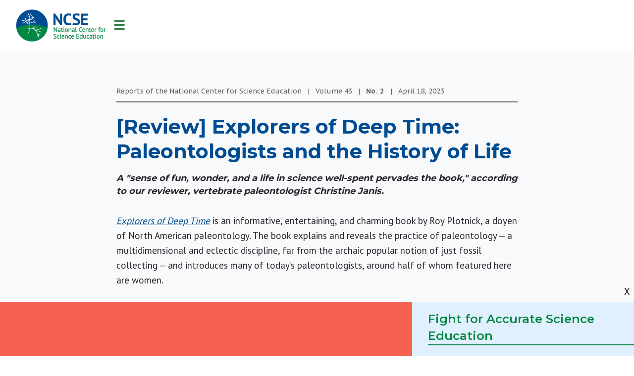

--- FILE ---
content_type: text/html; charset=UTF-8
request_url: https://ncse.ngo/review-explorers-deep-time-paleontologists-and-history-life
body_size: 10447
content:

<!DOCTYPE html>
<html lang="en" dir="ltr" prefix="content: http://purl.org/rss/1.0/modules/content/  dc: http://purl.org/dc/terms/  foaf: http://xmlns.com/foaf/0.1/  og: http://ogp.me/ns#  rdfs: http://www.w3.org/2000/01/rdf-schema#  schema: http://schema.org/  sioc: http://rdfs.org/sioc/ns#  sioct: http://rdfs.org/sioc/types#  skos: http://www.w3.org/2004/02/skos/core#  xsd: http://www.w3.org/2001/XMLSchema# ">
  <head>
    <meta charset="utf-8" />
<link rel="canonical" href="https://ncse.ngo/review-explorers-deep-time-paleontologists-and-history-life" />
<meta property="og:image" content="https://ncse.ngo/sites/default/files/2023-04/Explorers_of_Deep_Time_857x482.png" />
<meta name="twitter:card" content="summary_large_image" />
<meta name="twitter:title" content="[Review] Explorers of Deep Time: Paleontologists and the History of Life | National Center for Science Education" />
<meta name="Generator" content="Drupal 10 (https://www.drupal.org)" />
<meta name="MobileOptimized" content="width" />
<meta name="HandheldFriendly" content="true" />
<meta name="viewport" content="width=device-width, initial-scale=1.0" />
<link rel="icon" href="/sites/default/files/favicon_0.ico" type="image/vnd.microsoft.icon" />

    <title>[Review] Explorers of Deep Time: Paleontologists and the History of Life | National Center for Science Education</title>
    <link rel="stylesheet" media="all" href="/sites/default/files/css/css_iXNBxaCda48tgRgVa-lJFyuZj16b0BTEDnVbUuFnGl8.css?delta=0&amp;language=en&amp;theme=evol&amp;include=eJxFyFEOhCAMRdENIV1TGxpoUoX0Ccbdmxk__DnJvbq6U_Uu7BvO2-2oaXBwDR4NVGIO9vydPI8xxQ1NS4KVINHGy3rgzR9ZODThxqk7CUPTMr1Af_Pey3R9AEQqLx8" />
<link rel="stylesheet" media="all" href="https://fonts.googleapis.com/css?family=Barlow+Condensed" />
<link rel="stylesheet" media="all" href="https://fonts.googleapis.com/css?family=Source+Sans+Pro:Light,Bold" />
<link rel="stylesheet" media="all" href="/sites/default/files/css/css_XDOyN216LB-KvKSsTCaeBvWJ1YwZLHTMSNf3SzsNzaI.css?delta=3&amp;language=en&amp;theme=evol&amp;include=eJxFyFEOhCAMRdENIV1TGxpoUoX0Ccbdmxk__DnJvbq6U_Uu7BvO2-2oaXBwDR4NVGIO9vydPI8xxQ1NS4KVINHGy3rgzR9ZODThxqk7CUPTMr1Af_Pey3R9AEQqLx8" />

    


<!-- Google Tag Manager -->
<script>(function(w,d,s,l,i){w[l]=w[l]||[];w[l].push({'gtm.start':
new Date().getTime(),event:'gtm.js'});var f=d.getElementsByTagName(s)[0],
j=d.createElement(s),dl=l!='dataLayer'?'&l='+l:'';j.async=true;j.src=
'https://www.googletagmanager.com/gtm.js?id='+i+dl;f.parentNode.insertBefore(j,f);
})(window,document,'script','dataLayer','GTM-TCG7MLP');</script>
<!-- End Google Tag Manager -->

  </head>
   <body class="path-node page-node-type-article">

<!-- Google Tag Manager (noscript) -->
<noscript><iframe src="https://www.googletagmanager.com/ns.html?id=GTM-TCG7MLP"
height="0" width="0" style="display:none;visibility:hidden"></iframe></noscript>
<!-- End Google Tag Manager (noscript) -->

    
      <div class="dialog-off-canvas-main-canvas" data-off-canvas-main-canvas>
    <link href="https://fonts.googleapis.com/css?family=Montserrat:400,500,600,700" rel="stylesheet">

<div class="container white">
<div class="top-logo">
    <a href="/"><img src="/sites/all/themes/evol/images/logo.png" width="182" alt="NCSE" /></a>
      <div>
    <nav role="navigation" aria-labelledby="block-mainnavigation-2-menu" id="block-mainnavigation-2">
            
  <h2 class="visually-hidden" id="block-mainnavigation-2-menu">Main navigation</h2>
  

        
        
        
      <ul>
                <li class="menu-item menu-item--expanded">
        <span class="menu-search">Search NCSE</span>
                          
        
<div class="child-dropdown">
          <div>
        <span>Search</span>
        
                   <form class="search-block-form" data-drupal-selector="search-block-form" action="/search/node" method="get" id="search-block-form" accept-charset="UTF-8">
  <div class="js-form-item form-item js-form-type-search form-item-keys js-form-item-keys form-no-label">
      <label for="edit-keys" class="visually-hidden">Search</label>
        <input title="Enter the terms you wish to search for." data-drupal-selector="edit-keys" type="search" id="edit-keys" name="keys" value="" size="15" maxlength="128" class="form-search" />

        </div>
<div data-drupal-selector="edit-actions" class="form-actions js-form-wrapper form-wrapper" id="edit-actions"><input data-drupal-selector="edit-submit" type="submit" id="edit-submit" value="Search" class="button js-form-submit form-submit" />
</div>

</form>


      
      </div>
      

      
    </div>

    
  
              </li>
                <li class="menu-item menu-item--expanded">
        <a href="/donate" class="parent-item donate-menu" data-drupal-link-system-path="node/7613">Donate</a>
                          
        
<div class="child-dropdown">
          <div>
        <a href="/donate" class="menu-donate" data-drupal-link-system-path="node/7613">Make a Donation Today</a>
        
            
      </div>
      

      
          <div>
        <a href="/gift-donations" class="menu-gift-membership" data-drupal-link-system-path="node/7612">Gift Donations</a>
        
            
      </div>
      

      
          <div>
        <a href="/ways-give" class="menu-ways-child" data-drupal-link-system-path="node/5787">More Ways to Give</a>
        
            
      </div>
      

      
          <div>
        <a href="/donor-services" data-drupal-link-system-path="node/6639">Donor FAQ</a>
        
            
      </div>
      

      
          <div>
        <a href="/legacy-society" class="menu-legacy" data-drupal-link-system-path="node/5788">Legacy Society</a>
        
            
      </div>
      

      
          <div>
        <a href="/science-champions-society" class="menu-champions" data-drupal-link-system-path="node/5791">Science Champions Society</a>
        
            
      </div>
      

      
          <div>
        <a href="/give-gift-stock" data-drupal-link-system-path="node/6641">Give a Gift of Stock</a>
        
            
      </div>
      

      
          <div>
        <a href="/donor-advised-funds" data-drupal-link-system-path="node/6869">Donor-Advised Funds</a>
        
            
      </div>
      

      
          <div>
        <a href="/ira-qualified-charitable-distributions" data-drupal-link-system-path="node/7827">IRA Qualified Charitable Distributions</a>
        
            
      </div>
      

      
          <div>
        <a href="/employer-matching-gifts" data-drupal-link-system-path="node/6642">Employer Matching Gifts</a>
        
            
      </div>
      

      
          <div>
        <a href="/facebook-fundraisers" data-drupal-link-system-path="node/6640">Facebook Fundraisers</a>
        
            
      </div>
      

      
    </div>

    
  
              </li>
                <li class="menu-item">
        <a href="/ncse-newsletter" class="signup-link" data-drupal-link-system-path="node/6117">Sign-up</a>
              </li>
                <li class="menu-item menu-item--expanded">
        <span class="parent-item menu-resources-advice">Resources and Advice</span>
                          
        
<div class="child-dropdown">
          <div>
        <a href="/supporting-teachers/classroom-resources" class="menu-teaching-resources" data-drupal-link-system-path="supporting-teachers/classroom-resources">Teaching Resources</a>
        
            
      </div>
      

      
          <div>
        <a href="/rncse" class="menu-rncse" data-drupal-link-system-path="rncse">RNCSE</a>
        
            
      </div>
      

      
          <div>
        <a href="/misconception-of-month" class="menu-misconception" data-drupal-link-system-path="misconception-of-month">Misconception of the Month</a>
        
            
      </div>
      

      
          <div>
        <a href="/cej" class="menu-cej" data-drupal-link-system-path="cej">CEJ</a>
        
            
      </div>
      

      
          <div>
        <a href="/safeguarding-sound-science" class="menu-podcast" data-drupal-link-system-path="node/7853">NCSE Podcast</a>
        
            
      </div>
      

      
          <div>
        <a href="/topics" class="menu-topics" data-drupal-link-system-path="node/5723">Browse articles by topic</a>
        
            
      </div>
      

      
          <div>
        <a href="/breaking-down-barriers/diysci-resources" class="menu-catalyze-resources" data-drupal-link-system-path="breaking-down-barriers/diysci-resources">Community Outreach Resources</a>
        
            
      </div>
      

      
          <div>
        <a href="/catalyzing-action/ask-ncse-help" class="menu-ask">Ask NCSE for Help</a>
        
            
      </div>
      

      
    </div>

    
  
              </li>
                <li class="menu-item menu-item--expanded">
        <a href="/get-involved" class="parent-item menu-get-involved" data-drupal-link-system-path="node/5789">Get Involved</a>
                          
        
<div class="child-dropdown">
          <div>
        <a href="/ways-give" class="menu-give" data-drupal-link-system-path="node/5787">Ways to Give to NCSE</a>
        
            
      </div>
      

      
          <div>
        <a href="/catalyzing-action/action-news" class="menu-booster" data-drupal-link-system-path="catalyzing-action/action-news">What We&#039;re Monitoring</a>
        
            
      </div>
      

      
          <div>
        <a href="/sign-ncseteach" class="menu-ncseteach" data-drupal-link-system-path="node/5783">NCSEteach</a>
        
            
      </div>
      

      
          <div>
        <a href="/catalyzing-action/need-ncse-help" class="menu-action" data-drupal-link-system-path="node/5734">Ask NCSE for Help</a>
        
            
      </div>
      

      
    </div>

    
  
              </li>
                <li class="menu-item menu-item--expanded">
        <a href="/about" class="parent-item menu-about-ncse" data-drupal-link-system-path="node/5742">About NCSE</a>
                          
        
<div class="child-dropdown">
          <div>
        <a href="/about" class="menu-about-ncse2" data-drupal-link-system-path="node/5742">About NCSE</a>
        
            
      </div>
      

      
          <div>
        <a href="/our-history" class="menu-history" data-drupal-link-system-path="node/5785">Our History</a>
        
            
      </div>
      

      
          <div>
        <a href="/staff" class="menu-people" data-drupal-link-system-path="staff">Our People</a>
        
            
      </div>
      

      
          <div>
        <a href="/our-financials" class="menu-financials" data-drupal-link-system-path="node/5798">Our Financials</a>
        
            
      </div>
      

      
          <div>
        <a href="/annual-report" class="menu-annual" data-drupal-link-system-path="annual-report">Annual Reports</a>
        
            
      </div>
      

      
          <div>
        <a href="/media-center" class="menu-media" data-drupal-link-system-path="media-center">Media Center</a>
        
            
      </div>
      

      
          <div>
        <a href="/partners" class="menu-partners" data-drupal-link-system-path="partners">Our Partners</a>
        
            
      </div>
      

      
          <div>
        <a href="/need-a-speaker" class="menu-speaker" data-drupal-link-system-path="node/5815">Need a Speaker?</a>
        
            
      </div>
      

      
    </div>

    
  
              </li>
                <li class="menu-item menu-item--expanded">
        <a href="/our-impact" class="parent-item menu-our-impact" data-drupal-link-system-path="node/5741">Our Impact</a>
                          
        
<div class="child-dropdown">
          <div>
        <a href="/our-impact" class="menu-impact" data-drupal-link-system-path="node/5741">Our Impact</a>
        
            
      </div>
      

      
          <div>
        <a href="/research" class="menu-research" data-drupal-link-system-path="research">Our Research</a>
        
            
      </div>
      

      
          <div>
        <a href="/in-the-press" class="menu-view-press" data-drupal-link-system-path="in-the-press">View All</a>
        
            <div class="views-element-container"><div class="js-view-dom-id-219da5e7d285187b9b756db7776e49c95204a17e5ff82155cd43cd90f6f34cfd view-display-id-block_1 page-no-0" id="view-in_the_press">
  
  
  

  
  
  

      <div class="views-row">
  <div about="/node/8044">
      
<div class="field-field_publication field-label-hidden">
            <div>  
      <h2>
<div class="field-name field-label-hidden">
            <div>Issues in Science and Technology</div>
      </div>
</h2>
    
  
<div class="field-field_press_logo field-label-hidden">
            <div>  <img loading="lazy" src="/sites/default/files/styles/press_logo/public/press-logos/Issues-in-Science-Technology_logo_51x32.jpg?itok=rG7c2FYa" width="38" height="24" alt="Issues in Science and Technology logo." typeof="foaf:Image" />


</div>
      </div>

</div>
      </div>

      <a href="https://issues.org/science-curricula-kitzmiller-evolution-classroom-baker/" target="new"><span class="field-field_article_title"><span>Of Pandas and Science Curricula</span>
</span></a>
      <span class="read-more"><a href="https://issues.org/science-curricula-kitzmiller-evolution-classroom-baker/" target="new">
<div class="field-field_type_of_article field-label-hidden">
            <div>Read Article</div>
      </div>
</a></span>
  </div>


</div>
    <div class="views-row">
  <div about="/node/8021">
      
<div class="field-field_publication field-label-hidden">
            <div>  
      <h2>
<div class="field-name field-label-hidden">
            <div>Deutsche Wells</div>
      </div>
</h2>
    
  
<div class="field-field_press_logo field-label-hidden">
            <div>  <img loading="lazy" src="/sites/default/files/styles/press_logo/public/press-logos/Deutsche_Welle_Logo_119x32.png?itok=6vPSQW9x" width="89" height="24" alt="Deutsche Wells logo." typeof="foaf:Image" />


</div>
      </div>

</div>
      </div>

      <a href="https://www.dw.com/en/what-are-students-really-learning-about-climate-change/audio-74290102" target="new"><span class="field-field_article_title"><span>What are students really learning about climate change?</span>
</span></a>
      <span class="read-more"><a href="https://www.dw.com/en/what-are-students-really-learning-about-climate-change/audio-74290102" target="new">
<div class="field-field_type_of_article field-label-hidden">
            <div>Listen to Recording</div>
      </div>
</a></span>
  </div>


</div>
    <div class="views-row">
  <div about="/node/8016">
      
<div class="field-field_publication field-label-hidden">
            <div>  
      <h2>
<div class="field-name field-label-hidden">
            <div>Science</div>
      </div>
</h2>
    
  
<div class="field-field_press_logo field-label-hidden">
            <div>  <img loading="lazy" src="/sites/default/files/styles/press_logo/public/press-logos/400px-Science_AAAS_logo.svg_.png?itok=4P7PcfrT" width="87" height="24" alt="Science logo" typeof="foaf:Image" />


</div>
      </div>

</div>
      </div>

      <a href="https://www.science.org/content/article/science-teachers-scramble-u-s-climate-resources-vanish" target="new"><span class="field-field_article_title"><span>Science teachers scramble as U.S. climate resources vanish</span>
</span></a>
      <span class="read-more"><a href="https://www.science.org/content/article/science-teachers-scramble-u-s-climate-resources-vanish" target="new">
<div class="field-field_type_of_article field-label-hidden">
            <div>Read Article</div>
      </div>
</a></span>
  </div>


</div>

    

  
  

  
  
</div>
</div>

            
      </div>
      

      
    </div>

    
  
              </li>
                <li class="menu-item menu-item--expanded">
        <span class="parent-item menu-our-work">Our Work</span>
                          
        
<div class="child-dropdown">
          <div>
        <a href="/supporting-teachers" class="menu-support-teachers" data-drupal-link-system-path="node/5724">We support teachers</a>
                          
        
<div class="child-dropdown">
          <div>
        <a href="/supporting-teachers/teacher-ambassadors" data-drupal-link-system-path="supporting-teachers/teacher-ambassadors">Meet NCSE&#039;s Teacher Ambassadors</a>
        
            
      </div>
      

      
          <div>
        <a href="/supporting-teachers/teacher-ambassador-alumni" data-drupal-link-system-path="supporting-teachers/teacher-ambassador-alumni">Meet NCSE&#039;s Teacher Ambassadors</a>
        
            
      </div>
      

      
          <div>
        <a href="/supporting-teachers/our-impact" data-drupal-link-system-path="node/5732">Our Impact</a>
        
            
      </div>
      

      
    </div>

    
  
        
            
      </div>
      

      
          <div>
        <a href="/catalyzing-action" class="menu-catalyze" data-drupal-link-system-path="node/5726">We block threats to science education</a>
                          
        
<div class="child-dropdown">
          <div>
        <a href="/catalyzing-action/need-ncse-help" data-drupal-link-system-path="node/5734">Ask NCSE For Help</a>
        
            
      </div>
      

      
          <div>
        <a href="/catalyzing-action/online-resources" data-drupal-link-system-path="catalyzing-action/online-resources">Online Resources</a>
        
            
      </div>
      

      
          <div>
        <a href="/catalyzing-action/sign-ncse-monitor" data-drupal-link-system-path="node/5813">Sign up for the NCSE Monitor</a>
        
            
      </div>
      

      
          <div>
        <a href="/catalyzing-action/action-news" data-drupal-link-system-path="catalyzing-action/action-news">What We&#039;re Monitoring</a>
        
            
      </div>
      

      
    </div>

    
  
        
            
      </div>
      

      
          <div>
        <a href="/investigating-science-education" class="menu-break-barriers" data-drupal-link-system-path="node/6908">We investigate science education</a>
        
            
      </div>
      

      
    </div>

    
  
              </li>
        </ul>


    
  


  </nav>
<div id="block-sidrtriggerbuttonblock">
  
    
      <button  data-sidr-options="{&quot;source&quot;:&quot;.sidr-box&quot;,&quot;side&quot;:&quot;left&quot;,&quot;method&quot;:&quot;toggle&quot;,&quot;renaming&quot;:false,&quot;displace&quot;:false,&quot;nocopy&quot;:false}" class="sidr-trigger js-sidr-trigger has-text">
        <span class="sidr-trigger__text">Menu</span></button>

  </div>

  </div>

</div>

<div class="sidr-box">
<div id="mobile-menu">
<nav id="block-mainnavigation-mobile"><ul><li class="menu-item menu-item--expanded"><a href="/donate" class="parent-item donate-menu" data-drupal-link-system-path="node/5809"> Donate </a></li><li class="menu-item menu-item--expanded"><a href="/ncse-newsletter" class="signup-link"> Sign-up </a></li><li class="mobile-menu-search"><form class="search-block-form" data-drupal-selector="search-block-form" action="/search/node" method="get" id="search-block-form" accept-charset="UTF-8">
  <div class="js-form-item form-item js-form-type-search form-item-keys js-form-item-keys form-no-label">
      <label for="edit-keys" class="visually-hidden">Search</label>
        <input title="Enter the terms you wish to search for." data-drupal-selector="edit-keys" type="search" id="edit-keys" name="keys" value="" size="15" maxlength="128" class="form-search" />

        </div>
<div data-drupal-selector="edit-actions" class="form-actions js-form-wrapper form-wrapper" id="edit-actions"><input data-drupal-selector="edit-submit" type="submit" id="edit-submit" value="Search" class="button js-form-submit form-submit" />
</div>

</form>
</li><li class="menu-item menu-item--expanded"><span class="parent-item menu-our-work"> Our Work </span><div class="child-dropdown-mobile"><div><a href="/supporting-teachers" class="menu-support-teachers" data-drupal-link-system-path="node/5724"> We support teachers </a></div><div><a href="/investigating-science-education" class="menu-break-barriers" data-drupal-link-system-path="node/5725"> We investigate science education </a></div><div><a href="/catalyzing-action" class="menu-catalyze" data-drupal-link-system-path="node/5726"> We block threats to science education </a></div></div></li><li class="menu-item menu-item--expanded"><a href="/our-impact" class="parent-item menu-our-impact" data-drupal-link-system-path="node/5741"> Our Impact </a><div class="child-dropdown-mobile"><div><a href="/our-impact" class="menu-impact" data-drupal-link-system-path="node/5741"> Our Impact </a></div><div><a href="/research" class="menu-research" data-drupal-link-system-path="research"> Our Research </a></div><div><a href="/in-the-press" class="menu-view-press1" data-drupal-link-system-path="in-the-press"> In the Press </a></div></div></li><li class="menu-item menu-item--expanded"><a href="/about" class="parent-item menu-about-ncse" data-drupal-link-system-path="node/5742"> About NCSE </a><div class="child-dropdown-mobile"><div><a href="/about" class="menu-about-ncse2" data-drupal-link-system-path="node/5742"> About NCSE </a></div><div><a href="/our-history" class="menu-history" data-drupal-link-system-path="node/5785"> Our History </a></div><div><a href="/staff" class="menu-people" data-drupal-link-system-path="staff"> Our People </a></div><div><a href="/our-financials" class="menu-financials" data-drupal-link-system-path="node/5798"> Our Financials </a></div><div><a href="/annual-report" class="menu-annual" data-drupal-link-system-path="annual-report"> Annual Reports </a></div><div><a href="/media-center" class="menu-media" data-drupal-link-system-path="media-center"> Media Center </a></div><div><a href="/partners" class="menu-partners" data-drupal-link-system-path="partners"> Our Partners </a></div><div><a href="/need-a-speaker" class="menu-speaker" data-drupal-link-system-path="node/5815"> Need a Speaker? </a></div></div></li><li class="menu-item menu-item--expanded"><a href="/get-involved" class="parent-item menu-get-involved" data-drupal-link-system-path="node/5789"> Get Involved </a><div class="child-dropdown-mobile"><div><a href="/ways-give" class="menu-give" data-drupal-link-system-path="node/5787"> Ways to Give to NCSE </a></div><div><a href="/sign-ncseteach" class="menu-ncseteach" data-drupal-link-system-path="node/5783"> NCSEteach </a></div><div><a href="/breaking-down-barriers/diysci-resources" class="menu-booster" data-drupal-link-system-path="breaking-down-barriers/diysci-resources"> DIYSci Activities </a></div><div><a href="/catalyzing-action/need-ncse-help" class="menu-action" data-drupal-link-system-path="node/5734"> Ask NCSE for Help </a></div></div></li><li class="menu-item menu-item--expanded"><span class="parent-item menu-resources-advice"> Resources and Advice </span><div class="child-dropdown-mobile"><div><a href="/supporting-teachers/classroom-resources" class="menu-teaching-resources" data-drupal-link-system-path="supporting-teachers/classroom-resources"> Teaching Resources </a></div><div><a href="/rncse" class="menu-rncse" data-drupal-link-system-path="rncse"> RNCSE </a></div><div><a href="/breaking-down-barriers/diysci-resources" class="menu-catalyze-resources" data-drupal-link-system-path="breaking-down-barriers/diysci-resources"> Community Outreach Resources </a></div><div><a href="/cej" class="menu-cej" data-drupal-link-system-path="cej"> CEJ </a></div><div><a href="/catalyzing-action/ask-ncse-help" class="menu-ask"> Ask NCSE for Help </a></div><div><a href="/topics" class="menu-topics" data-drupal-link-system-path="node/5723"> Browse articles by topic </a></div><div><a href="/safeguarding-sound-science" class="menu-podcast"> NCSE Podcast </a></div><div><a href="/misconception-of-month"> Misconception of the Month </a></div></div></li><li class="menu-item menu-item--expanded"><a href="/donate" class="parent-item donate-menu" data-drupal-link-system-path="node/5809"> Donate </a><div class="child-dropdown-mobile"><div><a href="/donate" class="menu-donate"> Make a Donation Today </a></div><div><a href="/gift-donations" class="menu-gift-membership"> Gift Donations </a></div><div><a href="/ways-give" class="menu-ways-child" data-drupal-link-system-path="node/5787"> More Ways to Give </a></div><div><a href="/donor-services" data-drupal-link-system-path="node/6639"> Donor FAQ </a></div><div><a href="/legacy-society" class="menu-legacy" data-drupal-link-system-path="node/5788"> Legacy Society </a></div><div><a href="/science-champions-society" class="menu-champions" data-drupal-link-system-path="node/5791"> Science Champions Society </a></div><div><a href="/give-gift-stock" data-drupal-link-system-path="node/6641"> Give a Gift of Stock </a></div><div><a href="/donor-advised-funds"> Donor-Advised Funds </a></div><div><a href="/employer-matching-gifts" data-drupal-link-system-path="node/6642"> Employer Matching Gifts </a></div><div><a href="/facebook-fundraisers" data-drupal-link-system-path="node/6640"> Facebook Fundraisers </a></div></div></li></ul></nav></div></div></div>
      <div>
    <div class="messages">
<div data-drupal-messages-fallback class="hidden"></div>
</div>

  </div>

    
          <div>
    <div id="block-evol-content">
  
    
      <script type="text/javascript" src="//s7.addthis.com/js/300/addthis_widget.js#pubid=ra-4df268fb06727830"></script>
<div class="container gray node-type-article">
  <div class="inner"  about="/review-explorers-deep-time-paleontologists-and-history-life" typeof="schema:Article">
  <div id="first-div">
<div class="publication-info">

<div class="field-field_pub_vol_no field-label-hidden">
            <div><div about="/taxonomy/term/477">


<div class="field-field_publication field-label-hidden">
            <div>Reports of the National Center for Science Education</div>
      </div>

<span class="pipe">|</span>
<div class="field-field_volume field-label-inline">
  <div>
    <div>Volume</div>
              <div>43</div>
          </div>
</div>

<span class="pipe">|</span>
<div class="field-field_issue field-label-inline">
  <div>
    <div>No.</div>
              <div>2</div>
          </div>
</div>

<span class="pipe">|</span>
</div>
</div>
      </div>

<span class="article-date">April 18, 2023</span>
</div>

<h1><span property="schema:name">[Review] Explorers of Deep Time: Paleontologists and the History of Life</span>
</h1>


  
  
    
<div class="field-field_subhead field-label-hidden">
            <div><p><strong><em>A "sense of fun, wonder, and a life in science well-spent pervades the book," according to our reviewer, vertebrate paleontologist Christine Janis.</em></strong></p></div>
      </div>

<div class="field-field_additional_body field-label-hidden">
      <div>
              <div>  <div class="paragraph paragraph--type--article-images-and-text paragraph--view-mode--default">
    



      
      
<div class="field-field_article_text field-label-hidden">
            <div><p><a href="http://cup.columbia.edu/book/explorers-of-deep-time/9780231195348"><em>Explorers of Deep Time</em></a> is an informative, entertaining, and charming book by Roy Plotnick, a doyen of North American paleontology. The book explains and reveals the practice of paleontology — a multidimensional and eclectic discipline, far from the archaic popular notion of just fossil collecting — and introduces many of today’s paleontologists, around half of whom featured here are women.</p><p class="float-image-left"><img src="/sites/default/files/inline-images/Explorers_Deep_Time_cover_412x618.jpg" data-entity-uuid="b8781f22-5fe4-4d23-bc25-dc3d2974fa82" data-entity-type="file" alt="Explorers of Deep Time book cover" width="412" height="618" loading="lazy"></p><p>There are a lot of personal stories in this book, but no ego parading: as Plotnick titles one of his chapters, “I’m Not Ross (or Indiana Jones).” In his recounting, Plotnick not only covers paleontology’s current successes but also provides a glimpse into how much the science has changed over the past half century: “Paleontologists have more fun than other scientists!” This sense of fun, wonder, and a life in science well-spent pervades the book, which is in general well-written and easy to read.</p><p>The book is divided into four sections. Section I, “Deep Time,” provides a broad overview of the nature and importance of paleontology today. Only paleontology can pose the “best questions” as to what has happened over the course of Earth’s history. Also considered are the different types of scientific disciplines involving paleontology (geobiology, molecular paleontology, etc.), and the opportunities for paleontological employment today (which include museums and government agencies as well as academic departments).</p><p>Section II, “Exploring Deep Time,” showcases the discipline of paleontology today and discusses how things have changed over the past half cen- tury. We are told about the joys of fieldwork (and the contribution of new inventions like GPS), and the importance of museums for both educating the public and providing scientific resources for researchers. We then discover how the tools of paleontology have changed from a field hammer and a pair of calipers to today’s panoply of high-tech equipment for visualizing materials and statistical techniques for analyzing data. The “Paleobiological Revolution” of the late twentieth century is described, with the advent of online databases and personal computers to access them and analyze data. A consideration of the “Big Five” extinctions in Earth’s history concludes with the importance of the new field of conservation paleontology in helping prevent a sixth extinction. Finally, the importance of studying living animals for understanding extinct ones is addressed, considering issues such as phylogenetics and biomechanics.</p><p>Section III, “Explorers of Deep Time,” addresses various stages in the life of a paleontologist, from picking under- graduate studies and graduate advisors, through doing a post-doc and obtaining a more permanent position (including the stresses of getting tenure if employed as an academic), to the issues of publishing in journals, the joys and expenses of attending scientific conferences, and the frustration trying to obtain grants. While paleontology is still not highly ethnically diverse, over the past half century the field has progressed from containing very few women to now approaching 50% (but still mostly at junior levels).</p><p>Plotnick recounts a tale from a colleague when she was a graduate student at Harvard in the 1970s, facing the hostile environment of walls of a male students’ office plastered with <em>Playboy</em> pinups. But sometimes “girls” fight back: one morning, the students found those pinups replaced with similar pictures of naked men from <em>Blueboy</em> magazine. Almost 50 years later the truth can now be told — that was my doing.</p><p>Section IV, “Deep Time and the Broad World,” covers various relevant topics not yet considered: the issue of commercial collection of fossils and collectors’ conflicts with scientists; the importance of amateur and avocational paleontologists; education and outreach, and how paleontology can be a great hook for STEM subjects; controversies between evolution and creationism (now extending to climate science), including the role of NCSE in these battles; the importance of artwork, both for scientific illustration and for popular reconstructions of extinct animals; and, penultimately, a consideration of paleontology and paleontologists outside the United States. The final chapter, “SWOT-ing at Paleontology,” sums up by considering the Strengths, Weaknesses, Opportunities, and Threats of the field, pleading for the diverse paleontological community to present a united front to address these issues.</p><p>While I greatly enjoyed this excellent book, I was a little concerned about the lack of coverage of vertebrates apart from dinosaurs (and then, mainly issues of dinosaur popularity). For example, in the discussion of Australian paleontology there is no mention of the amazing Miocene ecosystems (mainly vertebrates) preserved at Riversleigh World Heritage Area.</p><p>I see the book’s lasting value as a historical treatise of change in science over the past half century, but maybe that’s because it echoes my own history and experiences! It would certainly be a most interesting book for anybody wanting to know about the science, perhaps especially for students who are thinking of entering the field, since overall it emphasizes the fun and collegiality of the world of paleontology as well as its trials and tribulations.</p></div>
      </div>



      </div>


</div>
          </div>
  </div>

<div class="field-field_author field-label-hidden">
      <div>
              <div><a href="/author/7335">
<div class="field-field_profile_picture field-label-hidden">
            <div>  <img loading="lazy" src="/sites/default/files/2023-04/Christine_Janis_190x190.jpg" width="190" height="190" alt="Christine Janis" typeof="foaf:Image" />

</div>
      </div>
</a>
    
<div class="field-field_short_bio field-label-visually_hidden">
  <div>
    <div class="visually-hidden">Short Bio</div>
              <div><p><strong>Christine Janis</strong> is a vertebrate paleontologist of similar vintage to Roy Plotnick. Originally from England, she spent most of her career in the United States, and was also married (second wife) to Plotnick’s doctoral advisor, Jack Sepkoski. She’s now back in the UK as an Honorary Professor at the University of Bristol, doing her best to be retired. She is the proud owner of the only Hypohippus (a browsing equid from about 15 million years ago) plush toy in existence.</p></div>
          </div>
</div>


<a href="mailto:"></a>
</div>
          </div>
  </div>


      


  </div>

  </div>
</div>












                                                                                                                                                                                                                                                                              
  </div>
<div class="container gray">
<div class="views-element-container" id="block-views-block-more-from-issue-block-2">
<div class="block-container">
  
      <h2>All From This Issue</h2>
    
      <div><div class="js-view-dom-id-22d6be6642a2a81a5f01f45fc9c52833f6ef46685fef874ea0670aa77d7f6fd3 view-display-id-block_2 page-no-" id="view-more_from_issue">
  
  
  

  
  
  

      <div class="views-row"><div class="views-field views-field-field-thumbnail"><div class="field-content">  <a href="/review-how-confront-climate-denial-literacy-social-studies-and-climate-change" hreflang="en"><img loading="lazy" src="/sites/default/files/styles/3_span_image/public/2023-04/How_To_Confront_Climate_Denial_857x482.png?itok=NMSL0xcF" width="412" height="232" alt="How to Confront Climate Denial book cover." typeof="foaf:Image" />

</a>
</div></div><div class="views-field views-field-title"><span class="field-content"><a href="/review-how-confront-climate-denial-literacy-social-studies-and-climate-change" hreflang="en">[Review] How to Confront Climate Denial: Literacy, Social Studies, and Climate Change</a></span></div></div>
    <div class="views-row"><div class="views-field views-field-field-thumbnail"><div class="field-content">  <a href="/review-explorers-deep-time-paleontologists-and-history-life" hreflang="en"><img loading="lazy" src="/sites/default/files/styles/3_span_image/public/2023-04/Explorers_of_Deep_Time_857x482.png?itok=BNjjaPPm" width="412" height="232" alt="Explorers of Deep Time book cover." typeof="foaf:Image" />

</a>
</div></div><div class="views-field views-field-title"><span class="field-content"><a href="/review-explorers-deep-time-paleontologists-and-history-life" hreflang="en">[Review] Explorers of Deep Time: Paleontologists and the History of Life</a></span></div></div>
    <div class="views-row"><div class="views-field views-field-field-thumbnail"><div class="field-content">  <a href="/random-samples-adam-laats" hreflang="en"><img loading="lazy" src="/sites/default/files/styles/3_span_image/public/2023-04/Laats_857x482_0.jpg?itok=XmppQx46" width="412" height="232" alt="Adam Laats" typeof="foaf:Image" />

</a>
</div></div><div class="views-field views-field-title"><span class="field-content"><a href="/random-samples-adam-laats" hreflang="en">Random Samples with Adam Laats</a></span></div></div>
    <div class="views-row"><div class="views-field views-field-field-thumbnail"><div class="field-content">  <a href="/larisa-desantis-changing-face-science-one-outreach-experience-time" hreflang="en"><img loading="lazy" src="/sites/default/files/styles/3_span_image/public/2023-03/DeSantis_outreach_857x482_0.jpg?itok=A4QI3sa1" width="412" height="232" alt="Veterbrate paleontologist Larisa DeSantis engaging in outreach with children." typeof="foaf:Image" />

</a>
</div></div><div class="views-field views-field-title"><span class="field-content"><a href="/larisa-desantis-changing-face-science-one-outreach-experience-time" hreflang="en">Larisa DeSantis: Changing the face of science one outreach experience at a time</a></span></div></div>
    <div class="views-row"><div class="views-field views-field-field-thumbnail"><div class="field-content">  <a href="/chewing-change-tales-teeth-tell-us" hreflang="en"><img loading="lazy" src="/sites/default/files/styles/3_span_image/public/2023-02/NCSE_2022NABT-Symposium_857x482_1.jpg?itok=P36wFFjw" width="412" height="232" alt="&quot;Chewing on Change&quot; presentation flyer." typeof="foaf:Image" />

</a>
</div></div><div class="views-field views-field-title"><span class="field-content"><a href="/chewing-change-tales-teeth-tell-us" hreflang="en">“Chewing on Change: The Tales Teeth Tell Us”</a></span></div></div>

    

  
  

  
  
</div>
</div>

  </div>

</div>
</div><div id="block-ephem">
  
    
      

<div class="field-field_body">

          <article><div id="ephem"><div class="close">X</div><div class="wrapper">&nbsp;</div><div class="wrap-right"><a href="/Ephemeral-Footer-25">Fight for Accurate Science Education</a></div></div><style type="text/css">#ephem .wrapper  {
width: calc(65% - 32px);
}
#ephem .wrap-right {
  width: 35%;
}
  @media (max-width:700px) {
#ephem .wrapper {
width:calc(100% - 32px);
}
#ephem .wrap-right {
  width:calc(100% - 32px);
}
}
</style></article>
    
</div>
  </div>

  </div>



<div class="container white">  
 <footer>
  <figure><img src="/sites/all/themes/evol/images/footer.png" width="300" alt="NCSE" /></figure>
  <address>
      <p>230 Grand Avenue, Suite 301-B<br />
      Oakland, CA 94610</p>
      <span>510-601-7203</span>
      <span><a href="mailto:info@ncse.ngo">info@ncse.ngo</a></span>
      <span><a href="mailto:donor-services@ncse.ngo">donor-services@ncse.ngo</a></span>
      <a href="https://www.facebook.com/evolution.ncse" target="new" id="foot-fb" class="social-foot">Facebook</a>
      <a href="https://twitter.com/ncse" target="new" id="foot-tw" class="social-foot">Twitter</a>
      <a href="https://www.instagram.com/NCSE_science/" target="new" id="foot-insta" class="social-foot">Instagram</a>
      <a href="https://www.youtube.com/channel/UCXlZRCBefkIvRuv5zUrXEdg" target="new" id="foot-yt" class="social-foot">Youtube</a>
</address>
  <nav class="main"> 
      <a href="/supporting-teachers">We support teachers</a>
      <a href="/catalyzing-action">We block threats to education</a>
      <a href="/investigating-science-education">We investigate education</a>
      <a href="/our-impact">Our Impact</a>
</nav>  
  <nav class="second main">      
      <a href="/about">About NCSE</a>
      <a href="/get-involved">Get Involved</a>
      <a href="/rncse">RNCSE</a>
      <a href="/job-opportunities">Job Opportunities</a>
</nav>
  <div class="border"></div>
  <aside>      
      <h2>Science education is constantly evolving!  Want to keep up?</h2>
      <p>Subscribe to our newsletter for the latest news, events, and resources from NCSE.</p>
      <iframe src="https://services.cognitoforms.com/f/ZLKQzD-ix0-Ruodl2A8e2A?id=12" style="position:relative;width:1px;min-width:100%;*width:100%;" frameborder="0" scrolling="yes" seamless="seamless" height="397" width="100%"></iframe>
<script src="https://services.cognitoforms.com/scripts/embed.js"></script>



  </aside>
</footer>
</div>
<div class="container gray"> 
  <footer class="bottom">
    <p>NCSE is a 501(c)(3) tax-exempt organization, EIN 11-2656357.</p>
    <p>&copy; Copyright National Center for Science Education.
    <a href="/privacy-policy-and-disclaimer">Privacy Policy and Disclaimer</a> | <a href="/disclosures-required-state-law">Disclosures Required by State Law</a></p>
  </footer>
</div>

  </div>

    
    <script type="application/json" data-drupal-selector="drupal-settings-json">{"path":{"baseUrl":"\/","pathPrefix":"","currentPath":"node\/7334","currentPathIsAdmin":false,"isFront":false,"currentLanguage":"en"},"pluralDelimiter":"\u0003","suppressDeprecationErrors":true,"ajaxTrustedUrl":{"\/search\/node":true},"sidr":{"closeOnBlur":true,"closeOnEscape":true},"user":{"uid":0,"permissionsHash":"dd947a458ce57bb45b8ab5d98ee2acb753a517674d5d6445615f81dc240d1842"}}</script>
<script src="/sites/default/files/js/js_ELc46jCacemsJ9ANhg2_60vVd_RliuzoQXXdm_HOqh0.js?scope=footer&amp;delta=0&amp;language=en&amp;theme=evol&amp;include=eJxLLcvP0U_PyU9KzNEtLqnMycxL1ynOTCnST0rNSCzLzC8qBgDn6w1e"></script>

  </body>
</html>
